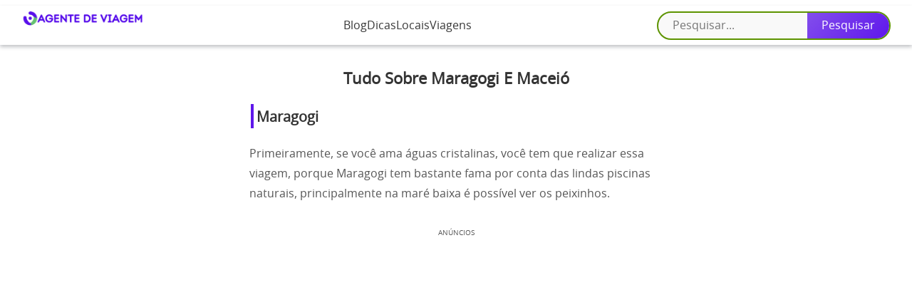

--- FILE ---
content_type: text/html; charset=UTF-8
request_url: https://agentedeviagem.com/tudo-sobre-maragogi-e-maceio/
body_size: 19545
content:
<!DOCTYPE html><html lang="pt-BR"><head><script>(function(w,i,g){w[g]=w[g]||[];if(typeof w[g].push=='function')w[g].push(i)})
(window,'GTM-W88LX3S','google_tags_first_party');</script><script>(function(w,d,s,l){w[l]=w[l]||[];(function(){w[l].push(arguments);})('set', 'developer_id.dYzg1YT', true);
		w[l].push({'gtm.start':new Date().getTime(),event:'gtm.js'});var f=d.getElementsByTagName(s)[0],
		j=d.createElement(s);j.async=true;j.src='/2cjg/';
		f.parentNode.insertBefore(j,f);
		})(window,document,'script','dataLayer');</script><script data-no-optimize="1">var litespeed_docref=sessionStorage.getItem("litespeed_docref");litespeed_docref&&(Object.defineProperty(document,"referrer",{get:function(){return litespeed_docref}}),sessionStorage.removeItem("litespeed_docref"));</script> <meta charset="UTF-8"><link data-optimized="2" rel="stylesheet" href="https://agentedeviagem.com/wp-content/litespeed/css/1f3f70c11898d14e93381ee9d33674b0.css?ver=f055c" /><meta name="viewport" content="width=device-width, initial-scale=1.0"> <script type="litespeed/javascript" data-src="//script.crazyegg.com/pages/scripts/0115/1353.js"="async"></script> <link rel="shortcut icon" href="https://agentedeviagem.com/wp-content/uploads/2021/10/AGENTE-150-x-50-px-200-x-75-px-40-x-40-px.png" type="image/x-icon" /><title>Tudo Sobre Maragogi E Maceió |</title><div class='code-block code-block-16' style='margin: 8px 0; clear: both;'><link rel='preload' as='script' href='https://securepubads.g.doubleclick.net/tag/js/gpt.js' /> <script type="litespeed/javascript" data-src="https://scr.actview.net/agentedeviagem.js"></script> <script type="litespeed/javascript" data-src="https://cdn.pixelads.io/js/agentedeviagem/main.js"></script> <script type="litespeed/javascript">function loadMetaPixel(){if(window.__metaPixelLoaded)return;window.__metaPixelLoaded=!0;!function(f,b,e,v,n,t,s){if(f.fbq)return;n=f.fbq=function(){n.callMethod?n.callMethod.apply(n,arguments):n.queue.push(arguments)};if(!f._fbq)f._fbq=n;n.push=n;n.loaded=!0;n.version='2.0';n.queue=[];t=b.createElement(e);t.async=!0;t.src=v;s=b.getElementsByTagName(e)[0];s.parentNode.insertBefore(t,s)}(window,document,'script','https://connect.facebook.net/en_US/fbevents.js');fbq('init','1417621123036833')}</script> <script type="litespeed/javascript">(()=>{const AD_IFRAME_PREFIX='google_ads_iframe';let lastActiveAdIframe=null;const isAdIframe=(elem)=>elem&&elem.tagName==='IFRAME'&&typeof elem.id==='string'&&elem.id.startsWith(AD_IFRAME_PREFIX);const triggerAdClick=(iframe)=>{console.log('🟢 AdClick DETECTADO!',iframe.id);loadMetaPixel();const waitFbq=setInterval(()=>{if(typeof window.fbq==='function'){fbq('trackCustom','AdClick');console.log('🔵 Evento AdClick enviado ao Meta');clearInterval(waitFbq)}},50)};setInterval(()=>{const elem=document.activeElement;if(isAdIframe(elem)){if(elem!==lastActiveAdIframe){triggerAdClick(elem);lastActiveAdIframe=elem}}else{lastActiveAdIframe=null}},150)})()</script> </div><meta name="description" content="Maragogi e Maceió na mesma viagem, você consegue acreditar? Portanto, aproveite bastante essa incrível oportunidade e desejamos ótima viagem!!"><meta name="robots" content="index, follow, max-snippet:-1, max-image-preview:large, max-video-preview:-1"><link rel="canonical" href="https://agentedeviagem.com/tudo-sobre-maragogi-e-maceio/"><meta property="og:url" content="https://agentedeviagem.com/tudo-sobre-maragogi-e-maceio/"><meta property="og:site_name" content="Agente de Viagem"><meta property="og:locale" content="pt_BR"><meta property="og:type" content="article"><meta property="og:title" content="Tudo Sobre Maragogi E Maceió  - Agente de Viagem"><meta property="og:description" content="Maragogi e Maceió na mesma viagem, você consegue acreditar? Portanto, aproveite bastante essa incrível oportunidade e desejamos ótima viagem!!"><meta property="og:image" content="https://agentedeviagem.com/wp-content/uploads/2022/09/maragogi-e-maceio.webp"><meta property="og:image:secure_url" content="https://agentedeviagem.com/wp-content/uploads/2022/09/maragogi-e-maceio.webp"><meta property="og:image:width" content="820"><meta property="og:image:height" content="462"><meta property="fb:pages" content=""><meta property="fb:admins" content=""><meta property="fb:app_id" content=""><meta name="twitter:card" content="summary"><meta name="twitter:title" content="Tudo Sobre Maragogi E Maceió  - Agente de Viagem"><meta name="twitter:description" content="Maragogi e Maceió na mesma viagem, você consegue acreditar? Portanto, aproveite bastante essa incrível oportunidade e desejamos ótima viagem!!"><meta name="twitter:image" content="https://agentedeviagem.com/wp-content/uploads/2022/09/maragogi-e-maceio.webp"><link rel="alternate" title="oEmbed (JSON)" type="application/json+oembed" href="https://agentedeviagem.com/wp-json/oembed/1.0/embed?url=https%3A%2F%2Fagentedeviagem.com%2Ftudo-sobre-maragogi-e-maceio%2F" /><link rel="alternate" title="oEmbed (XML)" type="text/xml+oembed" href="https://agentedeviagem.com/wp-json/oembed/1.0/embed?url=https%3A%2F%2Fagentedeviagem.com%2Ftudo-sobre-maragogi-e-maceio%2F&#038;format=xml" /><style id='wp-img-auto-sizes-contain-inline-css' type='text/css'>img:is([sizes=auto i],[sizes^="auto," i]){contain-intrinsic-size:3000px 1500px}
/*# sourceURL=wp-img-auto-sizes-contain-inline-css */</style><style id='wp-block-library-inline-css' type='text/css'>:root{--wp-block-synced-color:#7a00df;--wp-block-synced-color--rgb:122,0,223;--wp-bound-block-color:var(--wp-block-synced-color);--wp-editor-canvas-background:#ddd;--wp-admin-theme-color:#007cba;--wp-admin-theme-color--rgb:0,124,186;--wp-admin-theme-color-darker-10:#006ba1;--wp-admin-theme-color-darker-10--rgb:0,107,160.5;--wp-admin-theme-color-darker-20:#005a87;--wp-admin-theme-color-darker-20--rgb:0,90,135;--wp-admin-border-width-focus:2px}@media (min-resolution:192dpi){:root{--wp-admin-border-width-focus:1.5px}}.wp-element-button{cursor:pointer}:root .has-very-light-gray-background-color{background-color:#eee}:root .has-very-dark-gray-background-color{background-color:#313131}:root .has-very-light-gray-color{color:#eee}:root .has-very-dark-gray-color{color:#313131}:root .has-vivid-green-cyan-to-vivid-cyan-blue-gradient-background{background:linear-gradient(135deg,#00d084,#0693e3)}:root .has-purple-crush-gradient-background{background:linear-gradient(135deg,#34e2e4,#4721fb 50%,#ab1dfe)}:root .has-hazy-dawn-gradient-background{background:linear-gradient(135deg,#faaca8,#dad0ec)}:root .has-subdued-olive-gradient-background{background:linear-gradient(135deg,#fafae1,#67a671)}:root .has-atomic-cream-gradient-background{background:linear-gradient(135deg,#fdd79a,#004a59)}:root .has-nightshade-gradient-background{background:linear-gradient(135deg,#330968,#31cdcf)}:root .has-midnight-gradient-background{background:linear-gradient(135deg,#020381,#2874fc)}:root{--wp--preset--font-size--normal:16px;--wp--preset--font-size--huge:42px}.has-regular-font-size{font-size:1em}.has-larger-font-size{font-size:2.625em}.has-normal-font-size{font-size:var(--wp--preset--font-size--normal)}.has-huge-font-size{font-size:var(--wp--preset--font-size--huge)}.has-text-align-center{text-align:center}.has-text-align-left{text-align:left}.has-text-align-right{text-align:right}.has-fit-text{white-space:nowrap!important}#end-resizable-editor-section{display:none}.aligncenter{clear:both}.items-justified-left{justify-content:flex-start}.items-justified-center{justify-content:center}.items-justified-right{justify-content:flex-end}.items-justified-space-between{justify-content:space-between}.screen-reader-text{border:0;clip-path:inset(50%);height:1px;margin:-1px;overflow:hidden;padding:0;position:absolute;width:1px;word-wrap:normal!important}.screen-reader-text:focus{background-color:#ddd;clip-path:none;color:#444;display:block;font-size:1em;height:auto;left:5px;line-height:normal;padding:15px 23px 14px;text-decoration:none;top:5px;width:auto;z-index:100000}html :where(.has-border-color){border-style:solid}html :where([style*=border-top-color]){border-top-style:solid}html :where([style*=border-right-color]){border-right-style:solid}html :where([style*=border-bottom-color]){border-bottom-style:solid}html :where([style*=border-left-color]){border-left-style:solid}html :where([style*=border-width]){border-style:solid}html :where([style*=border-top-width]){border-top-style:solid}html :where([style*=border-right-width]){border-right-style:solid}html :where([style*=border-bottom-width]){border-bottom-style:solid}html :where([style*=border-left-width]){border-left-style:solid}html :where(img[class*=wp-image-]){height:auto;max-width:100%}:where(figure){margin:0 0 1em}html :where(.is-position-sticky){--wp-admin--admin-bar--position-offset:var(--wp-admin--admin-bar--height,0px)}@media screen and (max-width:600px){html :where(.is-position-sticky){--wp-admin--admin-bar--position-offset:0px}}

/*# sourceURL=wp-block-library-inline-css */</style><style id='global-styles-inline-css' type='text/css'>:root{--wp--preset--aspect-ratio--square: 1;--wp--preset--aspect-ratio--4-3: 4/3;--wp--preset--aspect-ratio--3-4: 3/4;--wp--preset--aspect-ratio--3-2: 3/2;--wp--preset--aspect-ratio--2-3: 2/3;--wp--preset--aspect-ratio--16-9: 16/9;--wp--preset--aspect-ratio--9-16: 9/16;--wp--preset--color--black: #000000;--wp--preset--color--cyan-bluish-gray: #abb8c3;--wp--preset--color--white: #ffffff;--wp--preset--color--pale-pink: #f78da7;--wp--preset--color--vivid-red: #cf2e2e;--wp--preset--color--luminous-vivid-orange: #ff6900;--wp--preset--color--luminous-vivid-amber: #fcb900;--wp--preset--color--light-green-cyan: #7bdcb5;--wp--preset--color--vivid-green-cyan: #00d084;--wp--preset--color--pale-cyan-blue: #8ed1fc;--wp--preset--color--vivid-cyan-blue: #0693e3;--wp--preset--color--vivid-purple: #9b51e0;--wp--preset--gradient--vivid-cyan-blue-to-vivid-purple: linear-gradient(135deg,rgb(6,147,227) 0%,rgb(155,81,224) 100%);--wp--preset--gradient--light-green-cyan-to-vivid-green-cyan: linear-gradient(135deg,rgb(122,220,180) 0%,rgb(0,208,130) 100%);--wp--preset--gradient--luminous-vivid-amber-to-luminous-vivid-orange: linear-gradient(135deg,rgb(252,185,0) 0%,rgb(255,105,0) 100%);--wp--preset--gradient--luminous-vivid-orange-to-vivid-red: linear-gradient(135deg,rgb(255,105,0) 0%,rgb(207,46,46) 100%);--wp--preset--gradient--very-light-gray-to-cyan-bluish-gray: linear-gradient(135deg,rgb(238,238,238) 0%,rgb(169,184,195) 100%);--wp--preset--gradient--cool-to-warm-spectrum: linear-gradient(135deg,rgb(74,234,220) 0%,rgb(151,120,209) 20%,rgb(207,42,186) 40%,rgb(238,44,130) 60%,rgb(251,105,98) 80%,rgb(254,248,76) 100%);--wp--preset--gradient--blush-light-purple: linear-gradient(135deg,rgb(255,206,236) 0%,rgb(152,150,240) 100%);--wp--preset--gradient--blush-bordeaux: linear-gradient(135deg,rgb(254,205,165) 0%,rgb(254,45,45) 50%,rgb(107,0,62) 100%);--wp--preset--gradient--luminous-dusk: linear-gradient(135deg,rgb(255,203,112) 0%,rgb(199,81,192) 50%,rgb(65,88,208) 100%);--wp--preset--gradient--pale-ocean: linear-gradient(135deg,rgb(255,245,203) 0%,rgb(182,227,212) 50%,rgb(51,167,181) 100%);--wp--preset--gradient--electric-grass: linear-gradient(135deg,rgb(202,248,128) 0%,rgb(113,206,126) 100%);--wp--preset--gradient--midnight: linear-gradient(135deg,rgb(2,3,129) 0%,rgb(40,116,252) 100%);--wp--preset--font-size--small: 13px;--wp--preset--font-size--medium: 20px;--wp--preset--font-size--large: 36px;--wp--preset--font-size--x-large: 42px;--wp--preset--spacing--20: 0.44rem;--wp--preset--spacing--30: 0.67rem;--wp--preset--spacing--40: 1rem;--wp--preset--spacing--50: 1.5rem;--wp--preset--spacing--60: 2.25rem;--wp--preset--spacing--70: 3.38rem;--wp--preset--spacing--80: 5.06rem;--wp--preset--shadow--natural: 6px 6px 9px rgba(0, 0, 0, 0.2);--wp--preset--shadow--deep: 12px 12px 50px rgba(0, 0, 0, 0.4);--wp--preset--shadow--sharp: 6px 6px 0px rgba(0, 0, 0, 0.2);--wp--preset--shadow--outlined: 6px 6px 0px -3px rgb(255, 255, 255), 6px 6px rgb(0, 0, 0);--wp--preset--shadow--crisp: 6px 6px 0px rgb(0, 0, 0);}:where(.is-layout-flex){gap: 0.5em;}:where(.is-layout-grid){gap: 0.5em;}body .is-layout-flex{display: flex;}.is-layout-flex{flex-wrap: wrap;align-items: center;}.is-layout-flex > :is(*, div){margin: 0;}body .is-layout-grid{display: grid;}.is-layout-grid > :is(*, div){margin: 0;}:where(.wp-block-columns.is-layout-flex){gap: 2em;}:where(.wp-block-columns.is-layout-grid){gap: 2em;}:where(.wp-block-post-template.is-layout-flex){gap: 1.25em;}:where(.wp-block-post-template.is-layout-grid){gap: 1.25em;}.has-black-color{color: var(--wp--preset--color--black) !important;}.has-cyan-bluish-gray-color{color: var(--wp--preset--color--cyan-bluish-gray) !important;}.has-white-color{color: var(--wp--preset--color--white) !important;}.has-pale-pink-color{color: var(--wp--preset--color--pale-pink) !important;}.has-vivid-red-color{color: var(--wp--preset--color--vivid-red) !important;}.has-luminous-vivid-orange-color{color: var(--wp--preset--color--luminous-vivid-orange) !important;}.has-luminous-vivid-amber-color{color: var(--wp--preset--color--luminous-vivid-amber) !important;}.has-light-green-cyan-color{color: var(--wp--preset--color--light-green-cyan) !important;}.has-vivid-green-cyan-color{color: var(--wp--preset--color--vivid-green-cyan) !important;}.has-pale-cyan-blue-color{color: var(--wp--preset--color--pale-cyan-blue) !important;}.has-vivid-cyan-blue-color{color: var(--wp--preset--color--vivid-cyan-blue) !important;}.has-vivid-purple-color{color: var(--wp--preset--color--vivid-purple) !important;}.has-black-background-color{background-color: var(--wp--preset--color--black) !important;}.has-cyan-bluish-gray-background-color{background-color: var(--wp--preset--color--cyan-bluish-gray) !important;}.has-white-background-color{background-color: var(--wp--preset--color--white) !important;}.has-pale-pink-background-color{background-color: var(--wp--preset--color--pale-pink) !important;}.has-vivid-red-background-color{background-color: var(--wp--preset--color--vivid-red) !important;}.has-luminous-vivid-orange-background-color{background-color: var(--wp--preset--color--luminous-vivid-orange) !important;}.has-luminous-vivid-amber-background-color{background-color: var(--wp--preset--color--luminous-vivid-amber) !important;}.has-light-green-cyan-background-color{background-color: var(--wp--preset--color--light-green-cyan) !important;}.has-vivid-green-cyan-background-color{background-color: var(--wp--preset--color--vivid-green-cyan) !important;}.has-pale-cyan-blue-background-color{background-color: var(--wp--preset--color--pale-cyan-blue) !important;}.has-vivid-cyan-blue-background-color{background-color: var(--wp--preset--color--vivid-cyan-blue) !important;}.has-vivid-purple-background-color{background-color: var(--wp--preset--color--vivid-purple) !important;}.has-black-border-color{border-color: var(--wp--preset--color--black) !important;}.has-cyan-bluish-gray-border-color{border-color: var(--wp--preset--color--cyan-bluish-gray) !important;}.has-white-border-color{border-color: var(--wp--preset--color--white) !important;}.has-pale-pink-border-color{border-color: var(--wp--preset--color--pale-pink) !important;}.has-vivid-red-border-color{border-color: var(--wp--preset--color--vivid-red) !important;}.has-luminous-vivid-orange-border-color{border-color: var(--wp--preset--color--luminous-vivid-orange) !important;}.has-luminous-vivid-amber-border-color{border-color: var(--wp--preset--color--luminous-vivid-amber) !important;}.has-light-green-cyan-border-color{border-color: var(--wp--preset--color--light-green-cyan) !important;}.has-vivid-green-cyan-border-color{border-color: var(--wp--preset--color--vivid-green-cyan) !important;}.has-pale-cyan-blue-border-color{border-color: var(--wp--preset--color--pale-cyan-blue) !important;}.has-vivid-cyan-blue-border-color{border-color: var(--wp--preset--color--vivid-cyan-blue) !important;}.has-vivid-purple-border-color{border-color: var(--wp--preset--color--vivid-purple) !important;}.has-vivid-cyan-blue-to-vivid-purple-gradient-background{background: var(--wp--preset--gradient--vivid-cyan-blue-to-vivid-purple) !important;}.has-light-green-cyan-to-vivid-green-cyan-gradient-background{background: var(--wp--preset--gradient--light-green-cyan-to-vivid-green-cyan) !important;}.has-luminous-vivid-amber-to-luminous-vivid-orange-gradient-background{background: var(--wp--preset--gradient--luminous-vivid-amber-to-luminous-vivid-orange) !important;}.has-luminous-vivid-orange-to-vivid-red-gradient-background{background: var(--wp--preset--gradient--luminous-vivid-orange-to-vivid-red) !important;}.has-very-light-gray-to-cyan-bluish-gray-gradient-background{background: var(--wp--preset--gradient--very-light-gray-to-cyan-bluish-gray) !important;}.has-cool-to-warm-spectrum-gradient-background{background: var(--wp--preset--gradient--cool-to-warm-spectrum) !important;}.has-blush-light-purple-gradient-background{background: var(--wp--preset--gradient--blush-light-purple) !important;}.has-blush-bordeaux-gradient-background{background: var(--wp--preset--gradient--blush-bordeaux) !important;}.has-luminous-dusk-gradient-background{background: var(--wp--preset--gradient--luminous-dusk) !important;}.has-pale-ocean-gradient-background{background: var(--wp--preset--gradient--pale-ocean) !important;}.has-electric-grass-gradient-background{background: var(--wp--preset--gradient--electric-grass) !important;}.has-midnight-gradient-background{background: var(--wp--preset--gradient--midnight) !important;}.has-small-font-size{font-size: var(--wp--preset--font-size--small) !important;}.has-medium-font-size{font-size: var(--wp--preset--font-size--medium) !important;}.has-large-font-size{font-size: var(--wp--preset--font-size--large) !important;}.has-x-large-font-size{font-size: var(--wp--preset--font-size--x-large) !important;}
/*# sourceURL=global-styles-inline-css */</style><style id='classic-theme-styles-inline-css' type='text/css'>/*! This file is auto-generated */
.wp-block-button__link{color:#fff;background-color:#32373c;border-radius:9999px;box-shadow:none;text-decoration:none;padding:calc(.667em + 2px) calc(1.333em + 2px);font-size:1.125em}.wp-block-file__button{background:#32373c;color:#fff;text-decoration:none}
/*# sourceURL=/wp-includes/css/classic-themes.min.css */</style><link rel='shortlink' href='https://agentedeviagem.com/?p=8208' /><link rel="alternate" hreflang="pt-BR" href="https://agentedeviagem.com/tudo-sobre-maragogi-e-maceio/"/><link rel="alternate" hreflang="el" href="https://agentedeviagem.com/el/tudo-sobre-maragogi-e-maceio/"/><link rel="alternate" hreflang="fr-FR" href="https://agentedeviagem.com/fr/tudo-sobre-maragogi-e-maceio/"/><link rel="alternate" hreflang="de-DE" href="https://agentedeviagem.com/de/tudo-sobre-maragogi-e-maceio/"/><link rel="alternate" hreflang="it-IT" href="https://agentedeviagem.com/it/tudo-sobre-maragogi-e-maceio/"/><link rel="alternate" hreflang="en-US" href="https://agentedeviagem.com/en/tudo-sobre-maragogi-e-maceio/"/><link rel="alternate" hreflang="hi-IN" href="https://agentedeviagem.com/hi/tudo-sobre-maragogi-e-maceio/"/><link rel="alternate" hreflang="es-ES" href="https://agentedeviagem.com/es/tudo-sobre-maragogi-e-maceio/"/><link rel="alternate" hreflang="pt" href="https://agentedeviagem.com/tudo-sobre-maragogi-e-maceio/"/><link rel="alternate" hreflang="fr" href="https://agentedeviagem.com/fr/tudo-sobre-maragogi-e-maceio/"/><link rel="alternate" hreflang="de" href="https://agentedeviagem.com/de/tudo-sobre-maragogi-e-maceio/"/><link rel="alternate" hreflang="it" href="https://agentedeviagem.com/it/tudo-sobre-maragogi-e-maceio/"/><link rel="alternate" hreflang="en" href="https://agentedeviagem.com/en/tudo-sobre-maragogi-e-maceio/"/><link rel="alternate" hreflang="hi" href="https://agentedeviagem.com/hi/tudo-sobre-maragogi-e-maceio/"/><link rel="alternate" hreflang="es" href="https://agentedeviagem.com/es/tudo-sobre-maragogi-e-maceio/"/><style type="text/css">.broken_link, a.broken_link {
	text-decoration: line-through;
}</style> <script type="litespeed/javascript">window.dataLayer=window.dataLayer||[]</script> <script type="litespeed/javascript">(function(w,d,s,l,i){w[l]=w[l]||[];w[l].push({'gtm.start':new Date().getTime(),event:'gtm.js'});var f=d.getElementsByTagName(s)[0],j=d.createElement(s),dl=l!='dataLayer'?'&l='+l:'';j.async=!0;j.src='https://www.googletagmanager.com/gtm.js?id='+i+dl;f.parentNode.insertBefore(j,f)})(window,document,'script','dataLayer','GTM-W88LX3S')</script> <meta name="facebook-domain-verification" content="jna73b8xeshqecawb9qg4ipulbcjoo" /> <script type="litespeed/javascript" data-src="https://cdn.linkview.io/web/cdn/push/pushConsulta.js"></script></head><body class="no-scroll" class="wp-singular post-template-default single single-post postid-8208 single-format-standard wp-custom-logo wp-theme-pixel-ads-theme155av translatepress-pt_BR"><header>
<a href="https://agentedeviagem.com/" class="custom-logo-link" rel="home"><img data-lazyloaded="1" src="[data-uri]" width="6519" height="1269" data-src="https://agentedeviagem.com/wp-content/uploads/2025/03/cropped-agente-de-viagem-logo-1.png" class="custom-logo" alt="Agente de Viagem" decoding="async" fetchpriority="high" data-srcset="https://agentedeviagem.com/wp-content/uploads/2025/03/cropped-agente-de-viagem-logo-1.png 6519w, https://agentedeviagem.com/wp-content/uploads/2025/03/cropped-agente-de-viagem-logo-1-300x58.png 300w, https://agentedeviagem.com/wp-content/uploads/2025/03/cropped-agente-de-viagem-logo-1-1024x199.png 1024w, https://agentedeviagem.com/wp-content/uploads/2025/03/cropped-agente-de-viagem-logo-1-768x150.png 768w, https://agentedeviagem.com/wp-content/uploads/2025/03/cropped-agente-de-viagem-logo-1-1536x299.png 1536w, https://agentedeviagem.com/wp-content/uploads/2025/03/cropped-agente-de-viagem-logo-1-2048x399.png 2048w, https://agentedeviagem.com/wp-content/uploads/2025/03/cropped-agente-de-viagem-logo-1-18x4.png 18w, https://agentedeviagem.com/wp-content/uploads/2025/03/cropped-agente-de-viagem-logo-1-800x156.png 800w, https://agentedeviagem.com/wp-content/uploads/2025/03/cropped-agente-de-viagem-logo-1-100x19.png 100w" data-sizes="(max-width: 6519px) 100vw, 6519px" /></a>    <input type="checkbox" id="menu__toggle">
<label class="menu__btn" for="menu__toggle">
<span class="hamburger-icon">&#9776;</span>
</label><nav class="header-nav menu__box"><ul id="menu-header-menu" class="menu-header menu-mobile"><li id="menu-item-2870" class="menu-item menu-item-type-custom menu-item-object-custom menu-item-2870"><a href="https://agentedeviagem.com/category/blog/">Blog</a></li><li id="menu-item-14203" class="menu-item menu-item-type-taxonomy menu-item-object-category menu-item-14203"><a href="https://agentedeviagem.com/category/dicas/">Dicas</a></li><li id="menu-item-14204" class="menu-item menu-item-type-taxonomy menu-item-object-category menu-item-14204"><a href="https://agentedeviagem.com/category/locais/">Locais</a></li><li id="menu-item-4134" class="menu-item menu-item-type-taxonomy menu-item-object-category menu-item-4134"><a href="https://agentedeviagem.com/category/viagens/">Viagens</a></li></ul><form method="get" id="searchform" action="https://agentedeviagem.com/" ><div><label class="screen-reader-text" for="s"></label>
<input placeholder="Pesquisar..." type="text" value="" name="s" id="s" />
<input type="submit" id="searchsubmit" value="Pesquisar" /></div></form></nav></header><div id="conteudo"><style>header {
            height: 55px;
            display: flex;
            justify-content: space-evenly;
            padding: 0px 30px;
            background-color: #ffffff;
            -webkit-box-shadow: 0 3px 5px rgba(57, 63, 72, 0.3);
            -moz-box-shadow: 0 3px 5px rgba(57, 63, 72, 0.3);
            box-shadow: 0 3px 5px rgba(57, 63, 72, 0.3);
        }
        .header-nav ul {
            list-style-type: none;
        }
        .header-nav,
        .header-nav ul li a {
            color: #383838;
        }
        .header-nav ul .current-menu-item a {
            text-decoration: underline;
            text-underline-offset: 4px;
        }
        .custom-logo {
            width: 100%;
            max-width: 200px;
        }
        .hamburger-icon {
            font-size: 24px;
            color: #383838;
        }
        @media (max-width: 1200px) {
            header {
                justify-content: space-between;
            }
            .header-nav,
            .header-nav ul li a {
                color: #333;
            }
        }</style></div><template id="tp-language" data-tp-language="pt_BR"></template><script type="speculationrules">{"prefetch":[{"source":"document","where":{"and":[{"href_matches":"/*"},{"not":{"href_matches":["/wp-*.php","/wp-admin/*","/wp-content/uploads/*","/wp-content/*","/wp-content/plugins/*","/wp-content/themes/pixel-ads-theme1.5.5av/*","/*\\?(.+)"]}},{"not":{"selector_matches":"a[rel~=\"nofollow\"]"}},{"not":{"selector_matches":".no-prefetch, .no-prefetch a"}}]},"eagerness":"conservative"}]}</script> 
<noscript><iframe data-lazyloaded="1" src="about:blank" data-litespeed-src="https://www.googletagmanager.com/ns.html?id=GTM-W88LX3S"
height="0" width="0" style="display:none;visibility:hidden"></iframe></noscript>
 <script data-no-optimize="1">!function(t,e){"object"==typeof exports&&"undefined"!=typeof module?module.exports=e():"function"==typeof define&&define.amd?define(e):(t="undefined"!=typeof globalThis?globalThis:t||self).LazyLoad=e()}(this,function(){"use strict";function e(){return(e=Object.assign||function(t){for(var e=1;e<arguments.length;e++){var n,a=arguments[e];for(n in a)Object.prototype.hasOwnProperty.call(a,n)&&(t[n]=a[n])}return t}).apply(this,arguments)}function i(t){return e({},it,t)}function o(t,e){var n,a="LazyLoad::Initialized",i=new t(e);try{n=new CustomEvent(a,{detail:{instance:i}})}catch(t){(n=document.createEvent("CustomEvent")).initCustomEvent(a,!1,!1,{instance:i})}window.dispatchEvent(n)}function l(t,e){return t.getAttribute(gt+e)}function c(t){return l(t,bt)}function s(t,e){return function(t,e,n){e=gt+e;null!==n?t.setAttribute(e,n):t.removeAttribute(e)}(t,bt,e)}function r(t){return s(t,null),0}function u(t){return null===c(t)}function d(t){return c(t)===vt}function f(t,e,n,a){t&&(void 0===a?void 0===n?t(e):t(e,n):t(e,n,a))}function _(t,e){nt?t.classList.add(e):t.className+=(t.className?" ":"")+e}function v(t,e){nt?t.classList.remove(e):t.className=t.className.replace(new RegExp("(^|\\s+)"+e+"(\\s+|$)")," ").replace(/^\s+/,"").replace(/\s+$/,"")}function g(t){return t.llTempImage}function b(t,e){!e||(e=e._observer)&&e.unobserve(t)}function p(t,e){t&&(t.loadingCount+=e)}function h(t,e){t&&(t.toLoadCount=e)}function n(t){for(var e,n=[],a=0;e=t.children[a];a+=1)"SOURCE"===e.tagName&&n.push(e);return n}function m(t,e){(t=t.parentNode)&&"PICTURE"===t.tagName&&n(t).forEach(e)}function a(t,e){n(t).forEach(e)}function E(t){return!!t[st]}function I(t){return t[st]}function y(t){return delete t[st]}function A(e,t){var n;E(e)||(n={},t.forEach(function(t){n[t]=e.getAttribute(t)}),e[st]=n)}function k(a,t){var i;E(a)&&(i=I(a),t.forEach(function(t){var e,n;e=a,(t=i[n=t])?e.setAttribute(n,t):e.removeAttribute(n)}))}function L(t,e,n){_(t,e.class_loading),s(t,ut),n&&(p(n,1),f(e.callback_loading,t,n))}function w(t,e,n){n&&t.setAttribute(e,n)}function x(t,e){w(t,ct,l(t,e.data_sizes)),w(t,rt,l(t,e.data_srcset)),w(t,ot,l(t,e.data_src))}function O(t,e,n){var a=l(t,e.data_bg_multi),i=l(t,e.data_bg_multi_hidpi);(a=at&&i?i:a)&&(t.style.backgroundImage=a,n=n,_(t=t,(e=e).class_applied),s(t,ft),n&&(e.unobserve_completed&&b(t,e),f(e.callback_applied,t,n)))}function N(t,e){!e||0<e.loadingCount||0<e.toLoadCount||f(t.callback_finish,e)}function C(t,e,n){t.addEventListener(e,n),t.llEvLisnrs[e]=n}function M(t){return!!t.llEvLisnrs}function z(t){if(M(t)){var e,n,a=t.llEvLisnrs;for(e in a){var i=a[e];n=e,i=i,t.removeEventListener(n,i)}delete t.llEvLisnrs}}function R(t,e,n){var a;delete t.llTempImage,p(n,-1),(a=n)&&--a.toLoadCount,v(t,e.class_loading),e.unobserve_completed&&b(t,n)}function T(o,r,c){var l=g(o)||o;M(l)||function(t,e,n){M(t)||(t.llEvLisnrs={});var a="VIDEO"===t.tagName?"loadeddata":"load";C(t,a,e),C(t,"error",n)}(l,function(t){var e,n,a,i;n=r,a=c,i=d(e=o),R(e,n,a),_(e,n.class_loaded),s(e,dt),f(n.callback_loaded,e,a),i||N(n,a),z(l)},function(t){var e,n,a,i;n=r,a=c,i=d(e=o),R(e,n,a),_(e,n.class_error),s(e,_t),f(n.callback_error,e,a),i||N(n,a),z(l)})}function G(t,e,n){var a,i,o,r,c;t.llTempImage=document.createElement("IMG"),T(t,e,n),E(c=t)||(c[st]={backgroundImage:c.style.backgroundImage}),o=n,r=l(a=t,(i=e).data_bg),c=l(a,i.data_bg_hidpi),(r=at&&c?c:r)&&(a.style.backgroundImage='url("'.concat(r,'")'),g(a).setAttribute(ot,r),L(a,i,o)),O(t,e,n)}function D(t,e,n){var a;T(t,e,n),a=e,e=n,(t=It[(n=t).tagName])&&(t(n,a),L(n,a,e))}function V(t,e,n){var a;a=t,(-1<yt.indexOf(a.tagName)?D:G)(t,e,n)}function F(t,e,n){var a;t.setAttribute("loading","lazy"),T(t,e,n),a=e,(e=It[(n=t).tagName])&&e(n,a),s(t,vt)}function j(t){t.removeAttribute(ot),t.removeAttribute(rt),t.removeAttribute(ct)}function P(t){m(t,function(t){k(t,Et)}),k(t,Et)}function S(t){var e;(e=At[t.tagName])?e(t):E(e=t)&&(t=I(e),e.style.backgroundImage=t.backgroundImage)}function U(t,e){var n;S(t),n=e,u(e=t)||d(e)||(v(e,n.class_entered),v(e,n.class_exited),v(e,n.class_applied),v(e,n.class_loading),v(e,n.class_loaded),v(e,n.class_error)),r(t),y(t)}function $(t,e,n,a){var i;n.cancel_on_exit&&(c(t)!==ut||"IMG"===t.tagName&&(z(t),m(i=t,function(t){j(t)}),j(i),P(t),v(t,n.class_loading),p(a,-1),r(t),f(n.callback_cancel,t,e,a)))}function q(t,e,n,a){var i,o,r=(o=t,0<=pt.indexOf(c(o)));s(t,"entered"),_(t,n.class_entered),v(t,n.class_exited),i=t,o=a,n.unobserve_entered&&b(i,o),f(n.callback_enter,t,e,a),r||V(t,n,a)}function H(t){return t.use_native&&"loading"in HTMLImageElement.prototype}function B(t,i,o){t.forEach(function(t){return(a=t).isIntersecting||0<a.intersectionRatio?q(t.target,t,i,o):(e=t.target,n=t,a=i,t=o,void(u(e)||(_(e,a.class_exited),$(e,n,a,t),f(a.callback_exit,e,n,t))));var e,n,a})}function J(e,n){var t;et&&!H(e)&&(n._observer=new IntersectionObserver(function(t){B(t,e,n)},{root:(t=e).container===document?null:t.container,rootMargin:t.thresholds||t.threshold+"px"}))}function K(t){return Array.prototype.slice.call(t)}function Q(t){return t.container.querySelectorAll(t.elements_selector)}function W(t){return c(t)===_t}function X(t,e){return e=t||Q(e),K(e).filter(u)}function Y(e,t){var n;(n=Q(e),K(n).filter(W)).forEach(function(t){v(t,e.class_error),r(t)}),t.update()}function t(t,e){var n,a,t=i(t);this._settings=t,this.loadingCount=0,J(t,this),n=t,a=this,Z&&window.addEventListener("online",function(){Y(n,a)}),this.update(e)}var Z="undefined"!=typeof window,tt=Z&&!("onscroll"in window)||"undefined"!=typeof navigator&&/(gle|ing|ro)bot|crawl|spider/i.test(navigator.userAgent),et=Z&&"IntersectionObserver"in window,nt=Z&&"classList"in document.createElement("p"),at=Z&&1<window.devicePixelRatio,it={elements_selector:".lazy",container:tt||Z?document:null,threshold:300,thresholds:null,data_src:"src",data_srcset:"srcset",data_sizes:"sizes",data_bg:"bg",data_bg_hidpi:"bg-hidpi",data_bg_multi:"bg-multi",data_bg_multi_hidpi:"bg-multi-hidpi",data_poster:"poster",class_applied:"applied",class_loading:"litespeed-loading",class_loaded:"litespeed-loaded",class_error:"error",class_entered:"entered",class_exited:"exited",unobserve_completed:!0,unobserve_entered:!1,cancel_on_exit:!0,callback_enter:null,callback_exit:null,callback_applied:null,callback_loading:null,callback_loaded:null,callback_error:null,callback_finish:null,callback_cancel:null,use_native:!1},ot="src",rt="srcset",ct="sizes",lt="poster",st="llOriginalAttrs",ut="loading",dt="loaded",ft="applied",_t="error",vt="native",gt="data-",bt="ll-status",pt=[ut,dt,ft,_t],ht=[ot],mt=[ot,lt],Et=[ot,rt,ct],It={IMG:function(t,e){m(t,function(t){A(t,Et),x(t,e)}),A(t,Et),x(t,e)},IFRAME:function(t,e){A(t,ht),w(t,ot,l(t,e.data_src))},VIDEO:function(t,e){a(t,function(t){A(t,ht),w(t,ot,l(t,e.data_src))}),A(t,mt),w(t,lt,l(t,e.data_poster)),w(t,ot,l(t,e.data_src)),t.load()}},yt=["IMG","IFRAME","VIDEO"],At={IMG:P,IFRAME:function(t){k(t,ht)},VIDEO:function(t){a(t,function(t){k(t,ht)}),k(t,mt),t.load()}},kt=["IMG","IFRAME","VIDEO"];return t.prototype={update:function(t){var e,n,a,i=this._settings,o=X(t,i);{if(h(this,o.length),!tt&&et)return H(i)?(e=i,n=this,o.forEach(function(t){-1!==kt.indexOf(t.tagName)&&F(t,e,n)}),void h(n,0)):(t=this._observer,i=o,t.disconnect(),a=t,void i.forEach(function(t){a.observe(t)}));this.loadAll(o)}},destroy:function(){this._observer&&this._observer.disconnect(),Q(this._settings).forEach(function(t){y(t)}),delete this._observer,delete this._settings,delete this.loadingCount,delete this.toLoadCount},loadAll:function(t){var e=this,n=this._settings;X(t,n).forEach(function(t){b(t,e),V(t,n,e)})},restoreAll:function(){var e=this._settings;Q(e).forEach(function(t){U(t,e)})}},t.load=function(t,e){e=i(e);V(t,e)},t.resetStatus=function(t){r(t)},Z&&function(t,e){if(e)if(e.length)for(var n,a=0;n=e[a];a+=1)o(t,n);else o(t,e)}(t,window.lazyLoadOptions),t});!function(e,t){"use strict";function a(){t.body.classList.add("litespeed_lazyloaded")}function n(){console.log("[LiteSpeed] Start Lazy Load Images"),d=new LazyLoad({elements_selector:"[data-lazyloaded]",callback_finish:a}),o=function(){d.update()},e.MutationObserver&&new MutationObserver(o).observe(t.documentElement,{childList:!0,subtree:!0,attributes:!0})}var d,o;e.addEventListener?e.addEventListener("load",n,!1):e.attachEvent("onload",n)}(window,document);</script><script data-no-optimize="1">var litespeed_vary=document.cookie.replace(/(?:(?:^|.*;\s*)_lscache_vary\s*\=\s*([^;]*).*$)|^.*$/,"");litespeed_vary||fetch("/wp-content/plugins/litespeed-cache/guest.vary.php",{method:"POST",cache:"no-cache",redirect:"follow"}).then(e=>e.json()).then(e=>{console.log(e),e.hasOwnProperty("reload")&&"yes"==e.reload&&(sessionStorage.setItem("litespeed_docref",document.referrer),window.location.reload(!0))});</script><script>const litespeed_ui_events=["mouseover","click","keydown","wheel","touchmove","touchstart"];var urlCreator=window.URL||window.webkitURL;function litespeed_load_delayed_js_force(){console.log("[LiteSpeed] Start Load JS Delayed"),litespeed_ui_events.forEach(e=>{window.removeEventListener(e,litespeed_load_delayed_js_force,{passive:!0})}),document.querySelectorAll("iframe[data-litespeed-src]").forEach(e=>{e.setAttribute("src",e.getAttribute("data-litespeed-src"))}),"loading"==document.readyState?window.addEventListener("DOMContentLoaded",litespeed_load_delayed_js):litespeed_load_delayed_js()}litespeed_ui_events.forEach(e=>{window.addEventListener(e,litespeed_load_delayed_js_force,{passive:!0})});async function litespeed_load_delayed_js(){let t=[];for(var d in document.querySelectorAll('script[type="litespeed/javascript"]').forEach(e=>{t.push(e)}),t)await new Promise(e=>litespeed_load_one(t[d],e));document.dispatchEvent(new Event("DOMContentLiteSpeedLoaded")),window.dispatchEvent(new Event("DOMContentLiteSpeedLoaded"))}function litespeed_load_one(t,e){console.log("[LiteSpeed] Load ",t);var d=document.createElement("script");d.addEventListener("load",e),d.addEventListener("error",e),t.getAttributeNames().forEach(e=>{"type"!=e&&d.setAttribute("data-src"==e?"src":e,t.getAttribute(e))});let a=!(d.type="text/javascript");!d.src&&t.textContent&&(d.src=litespeed_inline2src(t.textContent),a=!0),t.after(d),t.remove(),a&&e()}function litespeed_inline2src(t){try{var d=urlCreator.createObjectURL(new Blob([t.replace(/^(?:<!--)?(.*?)(?:-->)?$/gm,"$1")],{type:"text/javascript"}))}catch(e){d="data:text/javascript;base64,"+btoa(t.replace(/^(?:<!--)?(.*?)(?:-->)?$/gm,"$1"))}return d}</script><script defer src="https://static.cloudflareinsights.com/beacon.min.js/vcd15cbe7772f49c399c6a5babf22c1241717689176015" integrity="sha512-ZpsOmlRQV6y907TI0dKBHq9Md29nnaEIPlkf84rnaERnq6zvWvPUqr2ft8M1aS28oN72PdrCzSjY4U6VaAw1EQ==" data-cf-beacon='{"version":"2024.11.0","token":"8eaf9d2d290a4d6083ce34a7ff5a1c4c","r":1,"server_timing":{"name":{"cfCacheStatus":true,"cfEdge":true,"cfExtPri":true,"cfL4":true,"cfOrigin":true,"cfSpeedBrain":true},"location_startswith":null}}' crossorigin="anonymous"></script>
</body></html><style>body{font-family:'Open Sans',sans-serif;margin:0;justify-content:center;align-items:center;}.entry-meta span,.site-main{display:flex;justify-content:center;align-items:center}.entry-meta span{gap:4px;font-size:10px}article,.entry-content{max-width:620px;width:100%}.entry-content{text-align:left;padding:12px;box-sizing:border-box;background-color:#fff;border-radius:8px;}.entry-content p{margin:22px 8px;line-height:1.8;color:#565656; font-size:16px;}a{text-decoration:none}.entry-content p a{text-decoration:underline;color:#5e17eb;font-weight:bold}.site-main{min-height:100vh;flex-direction:column;margin:20px 0 0 0}.entry-title{font-size:22px;text-align:center;margin-top:0;margin-bottom:16px}.entry-meta{display:flex;margin-bottom:18px;justify-content:space-around}#reading-progress-bar{position:fixed;top:0;left:0;width:0;height:4px;background:#fc441d;z-index:9999}.recomendados,.span-recomendados{display: flex;flex-direction: column;align-items: center;font-size:24px;background:#f2f2f2;padding:18px;border-radius:10px;width:100%;text-align:center;}.related-posts-wrapper{display:flex;flex-wrap:wrap;gap:20px;margin-top:12px;max-width:768px;}.related-post-item{width:100%;flex:1;box-shadow:0 2px 6px rgba(0,0,0,.1);border-radius:5px;overflow:hidden;transition:transform .3s;background-color:white}.related-post-item:hover{transform:translateY(-5px)}.related-post-item a{display:flex}.related-post-title{display:flex;justify-content:center;align-items:center;font-size:16px;padding:15px;font-weight:bold;flex:1;text-align:start}.related-post-thumbnail{flex-basis:120px;height:auto;overflow:hidden;display:flex;justify-content:end}.related-post-thumbnail img{width:100%;height:100%;object-fit:cover;transition:transform .3s;max-width:80px}.related-post-item:hover .related-post-thumbnail img{transform:scale(1.05)}p{margin-top:0;margin-bottom:1.5em}h1,h2,h3,h4,h5,h6{margin-bottom:1em}h2.wp-block-heading{width:fit-content;font-size:20px;margin-top:18px;text-align:left;position:relative;padding-top:4px;margin-left:10px;}h4,h5,h6{margin-top:1.75em}.entry-meta a{border:2px solid #c9c9c9;border-radius:30px;padding:10px;background-color:#f6f6f6;box-shadow:rgba(50,50,93,.25) 0 2px 5px -1px,rgba(0,0,0,.3) 0 1px 3px -1px}.mais-procurados .related-post-title{color:darkblue}@media(max-width:768px){.entry-title{font-size:18px;}.related-posts-wrapper{flex-direction:column}.recomendados,.span-recomendados{width:100%}}table{border-collapse:collapse;width:100%}th,td{padding:10px;text-align:left;border-bottom:1px solid #ddd}tbody tr:nth-child(even){background-color:#f2f2f2}thead{background-color:#005c25;color:#fff}th:first-child{border-top-left-radius:5px}th:last-child{border-top-right-radius:5px}tbody tr:first-child td:first-child{border-top-left-radius:5px}tbody tr:first-child td:last-child{border-top-right-radius:5px}tbody td:hover{background-color:#ddd}figure.wp-block-table{margin:0;}
ol {
  counter-reset: lista-numerada;
  padding-left: 0;
  display: flex;
  flex-direction: column;
  gap: 6px;
}

ol > li {
  counter-increment: lista-numerada;
  list-style: none;
  position: relative;
  padding-left: 50px;
  margin-bottom: 12px;
  line-height: 1.8;
	font-size:14px;
}

ol > li:before {
  content: counter(lista-numerada);
  position: absolute;
  left: 0;
  width: 34px;
  height: 34px;
  border-radius: 50%;
  background: #fff;
  color: #5e17eb;
  border: 2px solid #5e17eb;
  line-height: 24px;
  font-weight: bold;
  display: flex;
  justify-content: center;
  align-items: center;
}

ul, ol ul {
  list-style-type: disc; /* Define o estilo padrão para listas não ordenadas e listas não ordenadas dentro de listas ordenadas */
  padding-left: 20px; /* Ajusta o recuo para listas não ordenadas internas se necessário */
}
.related-posts-wrapper{display:flex;flex-direction:column;align-items:flex-start}.post-ranking{font-size:1.2em;font-weight:bold;color:#333;padding:.2em .5em;background-color:#f8f8f8;width:fit-content}.related-posts-wrapper .post-item{display:flex;border-bottom:1px solid #eee;width:100%;background:#f8f8f8;border-left:4px solid #fc441d;box-shadow: 0 3px 7px 0 rgba(0, 0, 0, .13), 0 1px 2px 0 rgba(0, 0, 0, .11);	padding: 18px 0;}.related-posts-wrapper a{width:100%}.related-posts-wrapper .post-item:last-child{border-bottom:none}.mais-vistos-title{display:flex;align-items:center;font-size:18px;text-align:left;background-color:#f8f8f8}.post-content-mais-vistos{display:flex}
.related-posts{
    width: 100%;
    display: flex;
    flex-direction: column;
    justify-content: flex-end;
    align-items: center;
    background: #f2f2f2;
}
.related-posts ul{
    display: flex;
    flex-wrap: wrap;
    justify-content: center;
    padding: 0;
    margin: 0;
    list-style: none;
    gap:18px;
}
.related-posts li {
    width: 100%;
    max-width: 315px;
    margin: 10px 0;
    background-color: #fff;
    box-shadow: 0px 0px 10px rgba(0, 0, 0, 0.1);
    border-radius: 5px;
    overflow: hidden;
    position: relative;
}
.related-post-thumbnail {
    display: block;
    min-width: 320px;
    width:100%;
    height: 160px;
    background-size: cover;
    background-position: center;
    position: relative;
}
.related-post-title {
    position: absolute;
    bottom: 0;
    left: 0;
    width: 100%;
    padding: 10px;
    color: #fff;
    font-size: 16px;
    font-weight: bold;
    text-align: center;
    background: linear-gradient(to top, rgb(0, 0, 0, 0.9) 40%, rgb(0, 0, 0, 0.6) 80%, transparent 100%);
    padding-top: 30px;
}
.entry-content ul {
    list-style-type: none; /* Remove o estilo padrão de marcador */
    padding: 0;
    margin: 0;
    margin-left:10px;
}

.entry-content ul li {
    padding-left: 1.5em;
    margin-bottom: 0.5em;
    position: relative;
    font-size: 14px;
    line-height: 1.8;
    color: #333;

}
.entry-meta span svg{
    font-size: 18px;
    width: 14px;
    fill: #6c6c6c;
}
.entry-content ul li:before {
    content: '•'; 
    position: absolute;
    left: 0;
    color: #0bc85a; 
    font-size: 1.5em;
    line-height: 1;
}

/* Estilo para listas aninhadas */
.entry-content ul ul {
    margin-top: 0.5em;
    margin-left: 1.5em;
}
.entry-content ul ul li {
font-size: 0.9em;
}
blockquote {
    padding: 1em 2em;
    margin: 1em 0;
    background-color: #f7f7f7;
    border-left: 5px solid #ff4500;
    color: #333;
    font-style: italic;
    font-size: 1.2em;
    line-height: 1.6;
    position: relative;
    box-shadow: 0 3px 6px rgba(0, 0, 0, 0.1);
    transition: all 0.3s ease-in-out;
}

blockquote:before {
    content: open-quote;
    font-size: 3em;
    position: absolute;
    left: 10px;
    top: -25px;
    color: #ff4500;
}
blockquote:after {
    content: close-quote;
    font-size: 3em;
    position: absolute;
    right: 10px;
    bottom: -10px;
    color: #ff4500; 
}
blockquote:hover {
    background-color: #ff4500;
    color: #fff;
    border-left: 5px solid #f7f7f7;
}
blockquote:hover p{
    color:white;
}
blockquote:hover:before,
blockquote:hover:after {
    color: #fff; /* Cor das aspas ao passar o mouse */
}
h2.wp-block-heading {
    border-left: 4px solid #5e17eb;
	padding-left: 4px; 
}
.mais-procurados-title{
    flex-direction:row;
    justify-content:center;
    align-items:flex-end;
}
	figure
	{
		margin:4px;
	}
	
	/* Estilo para o meta do post */
.post-meta {
    display: flex;
    flex-direction: column;
    align-items: flex-start;
    padding: 20px;
    background-color: #fff;
    border: 1px solid #e0e0e0;
    border-radius: 10px;
    margin-top: 20px;
    box-shadow: 0 2px 5px rgba(0, 0, 0, 0.1);
	margin-bottom:40px;
}

.author-info {
    display: flex;
    align-items: center;
    margin-bottom: 15px;
}

.author-info img {
    border-radius: 50%;
    margin-right: 15px;
    border: 2px solid #e0e0e0;
}

.author-details {
    display: flex;
    flex-direction: column;
}

.author-name {
    font-size: 18px;
    font-weight: 600;
    color: #333;
    margin: 0;
}

.post-date {
    font-size: 14px;
    color: #777;
    margin-top: 5px;
}</style><div id="reading-progress-bar"></div><main id="main" class="site-main"><article id="post-8208" class="post-8208 post type-post status-publish format-standard has-post-thumbnail hentry category-blog"><div class="entry-content"><section class="entry-section"><h1 class="entry-title">Tudo Sobre Maragogi E Maceió</h1></section><h2 class="wp-block-heading">Maragogi</h2><p>Primeiramente, se você ama águas cristalinas, você tem que realizar essa viagem, porque Maragogi tem bastante fama por conta das lindas piscinas naturais, principalmente na maré baixa é possível ver os peixinhos.</p><div class='code-block code-block-1' style='margin: 8px 0; clear: both;'><div id="av_top_wrapper" align="center" style="width: 100%; margin-top: 2rem; margin-bottom: 2rem; height: 400px;"><div><p style="font-size: 10px; text-transform: uppercase;">
Anúncios</p><div id="av_top"></div></div></div></div><p>Não é à toa que o local é chamado de Caribe Brasileiro, a paisagem é pura cor esverdeada!</p><div class="lazyblock-botoes-cta-Z2aBAiX wp-block-lazyblock-botoes-cta"><style>.wp-block-lazyblock-botoes-cta{
  display: flex;
  justify-content: center;
  align-content: center;
  margin: 2rem 0;
  max-width: 900px;
}
.botoes-cta a { 
  text-decoration: none;
}

.botoes-cta div:last-child a 
{
	color: #fff;
	text-decoration: none;
}
	
.botoes-cta div:last-child .btn_ref 
{
	border: 3px solid #f1f1f1;
	border-radius: 80px;
	padding: 0 5px;
	height: 28px;
	justify-content: center;
	align-items: center;
	width: 32px;
height: 32px;
padding: 15px 15px;
}
	
.botoes-cta div:last-child 
{
	color: white;
  background-image: linear-gradient(130deg,#5e17eb 80%,#66c172 30%);
}
.botoes-cta div a 
{
	color: #ffff;
	height: 45px;
    display: flex;
    justify-content: center;
    align-items: center;
}

.botoes-cta 
{
	display: flex;
	flex-direction: column;
	width: 100%;
}

.botoes-cta div:last-child 
{
	color: white;
	/*background-image: linear-gradient(to right, #0693e3, #058fdd, #038ad7, #0286d2, #0082cc);*/
}

.button-row-teste a img 
{
	display: flex;
}

.button-row-teste::after 
{
	content: '';
	color: white;
}

.button-row-teste 
{
	    background-image: linear-gradient(130deg,#5e17eb 80%,#66c172 30%);
	display: flex;
	justify-content: space-between;
	align-items: center;
	padding-right: 5px;
	border-radius: 5px;
	width: 100%;
	height: auto;
	margin-bottom: 10px;
	padding: 4px 4px 4px 4px;
	text-align: center;
}

.btn-cta-loop 
{
	width: 100%;
}

.btn_ref 
{
	border: 3px solid #fff;
	border-radius: 80px;
	padding: 0 5px;
	height: 32px;
	width: 32px;
	font-size: 28px;
	padding: 0.75em;
}
	
@media(max-width:800px)
{
	.button-row-teste a 
    {
		color: #0693e3;
	}
	
	.button-row-teste 
    {
	    width: 100%;
	    min-height: 50px;
		height:auto;
		margin-bottom: 10px;
		padding: 4px 4px 4px 4px;
		text-align: center;
	}
	
    .btn-cta-loop 
    {
		width: 100%;
	}
}</style><div class="botoes-cta"style="width:100%">
<a class="tc-btn" href="https://www.hurb.com/br/search/packages?q=Macei%C3%B3+%2B+Maragogi+%2B+Japaratinga%2C+Alagoas%2C+Brasil&amp;tab=packages&amp;cities=city_maceio_maragogi_japaratinga%2Cstate_alagoas%2Ccountry_brasil" target=""><div class="button-row-teste">
<a class="tc-btn btn-cta-loop" href="https://www.hurb.com/br/search/packages?q=Macei%C3%B3+%2B+Maragogi+%2B+Japaratinga%2C+Alagoas%2C+Brasil&amp;tab=packages&amp;cities=city_maceio_maragogi_japaratinga%2Cstate_alagoas%2Ccountry_brasil">PACOTE MARAGOGI+MACEIÓ</a>
<a class="tc-btn btn_ref" style="display: flex;
justify-content: center;
align-items: center;" href="https://www.hurb.com/br/search/packages?q=Macei%C3%B3+%2B+Maragogi+%2B+Japaratinga%2C+Alagoas%2C+Brasil&amp;tab=packages&amp;cities=city_maceio_maragogi_japaratinga%2Cstate_alagoas%2Ccountry_brasil">➔</a></div>
</a></div></div><p>Pessoas de todas as idades se divertem e descansam com a linda vista de coqueiros e praias paradisíacas. Você pode estar aproveitando para conhecer a culinária que é repleta de peixe e frescos frutos do mar.</p><p>Entretanto, se você busca um local badalado, lá não encontrará, é necessário ir para as cidades vizinhas.</p><div class='code-block code-block-2' style='margin: 8px 0; clear: both;'><div id="av_content_1_wrapper" align="center" style="width: 100%; margin-top: 2rem; margin-bottom: 2rem; height: 400px;"><div><p style="font-size: 10px; text-transform: uppercase;">
Anúncios</p><div id="av_content_1"></div></div></div></div><p>&nbsp;</p><h2 class="wp-block-heading">O que fazer em Maragogi?</h2><ul class="wp-block-list"><li>Andar de Buggy</li><li>Passear de barco</li><li>Conhecer praias desertas</li><li>Comer Em Restaurantes</li></ul><p>Você precisa saber antes de fechar a viagem que lá não tem tanta estrutura, é mais para descansar e ficar distante da cidade grande.&nbsp;</p><p>E em relação a gastronomia, não deixe de experimentar bolo de goma e lagosta, combinado?</p><h2 class="wp-block-heading">Maceió</h2><p>Maceió é uma mistura de rua urbana com praia cristalina, é quase que o perfeito dos dois mundos, pois além de movimentado, você consegue descansar com aquele mar azul misturado com verde.</p><p>O centro da cidade tem diversas praias para passar o dia, tem feira artesanal e jangada para te levar até as piscinas naturais.&nbsp;</p><p>Outra opção é o Beach Club que tem uma infraestrutura muito atrativa com praia, piscinas, redes, músicas ao vivo, restaurantes e até banheiros para os turistas.</p><p>Se você quiser realizar um passeio diferente, você pode conhecer o centro histórico, as construções antigas, os museus e as igrejas.</p><p>O município tem outras cidades bem conhecidas:</p><ul class="wp-block-list"><li>Marechal Deodoro</li><li>Praia do Gunga</li><li>Praia do Francês</li></ul><h2 class="wp-block-heading">Promoção Hurb</h2><p>Em suma, esses dois destinos são perfeitos e seria maravilhoso conhecer os dois dentro de um pacote só, não é mesmo? Justamente pensando nisso, a Hurb está com uma promoção imperdível, é possível dividir no boleto em até 10x sem juros e no cartão em até 12x!!!</p><p>O pacote tem:</p><ul class="wp-block-list"><li>Hospedagem com café da manhã incluso</li><li>Aéreo ida</li><li>Aéreo volta</li></ul><h2 class="wp-block-heading">Conclusão</h2><p>Enfim, esperamos que você possa estar aproveitando essa incrível oportunidade de conhecer dois destinos em apenas uma viagem. Aqui a nossa missão é encantar, surpreender e facilitar. Obrigada!</p><div class="post-meta"><div class="author-info">
<img data-lazyloaded="1" src="[data-uri]" alt='' data-src='https://agentedeviagem.com/wp-content/litespeed/avatar/fc6005a027754432d92baefe0cb2fa90.jpg?ver=1765973238' data-srcset='https://agentedeviagem.com/wp-content/litespeed/avatar/2efd5e8d9244d24f2c21a78c73a70a1c.jpg?ver=1765973238 2x' class='avatar avatar-64 photo' height='64' width='64' decoding='async'/><div class="author-details">
<span class="author-name">Kesia Kassada</span>
<span class="post-date">
Atualizado em 5 de março de 2025            </span></div></div></div><div class="entry-tags entry-meta">
<a href="https://agentedeviagem.com/category/blog/" rel="category tag">Blog</a></div></div></article><div class="related-posts">
<span class="span-recomendados mais-procurados-title"style='background-color:initial;'>Relacionados</span><ul><li>
<a href="https://agentedeviagem.com/o-simbolismo-do-golem-na-cultura-judaica/" aria-label="O simbolismo do Golem na cultura judaica" class="related-post-thumbnail" style="background-image: url('https://agentedeviagem.com/wp-content/uploads/2025/12/Golem.webp');">
<span class="related-post-title">O simbolismo do Golem na cultura judaica</span>
</a></li><li>
<a href="https://agentedeviagem.com/natal-fora-de-casa-historias-reais-e-dicas-praticas-para-quem-passa-o-fim-de-ano-viajando/" aria-label="Natal fora de casa: histórias reais e dicas práticas para quem passa o fim de ano viajando" class="related-post-thumbnail" style="background-image: url('https://agentedeviagem.com/wp-content/uploads/2025/12/capa-20.webp');">
<span class="related-post-title">Natal fora de casa: histórias reais e dicas práticas para quem passa o fim de ano viajando</span>
</a></li><li>
<a href="https://agentedeviagem.com/alem-de-copacabana-roteiros-exclusivos-e-custo-beneficio-para-o-reveillon-no-rio-de-janeiro/" aria-label="Além de Copacabana: Roteiros Exclusivos e Custo-Benefício para o Réveillon no Rio de Janeiro" class="related-post-thumbnail" style="background-image: url('https://agentedeviagem.com/wp-content/uploads/2025/11/capa-6.webp');">
<span class="related-post-title">Além de Copacabana: Roteiros Exclusivos e Custo-Benefício para o Réveillon no Rio de Janeiro</span>
</a></li><li>
<a href="https://agentedeviagem.com/como-o-vinho-moldou-culturas-na-europa/" aria-label="Como o vinho moldou culturas na Europa" class="related-post-thumbnail" style="background-image: url('https://agentedeviagem.com/wp-content/uploads/2025/11/2.webp');">
<span class="related-post-title">Como o vinho moldou culturas na Europa</span>
</a></li></ul></div><div class="recomendados mais-procurados"><span class="span-recomendados mais-procurados-title"><svg xmlns="http://www.w3.org/2000/svg" xmlns:xlink="http://www.w3.org/1999/xlink" width="50" zoomAndPan="magnify" viewBox="0 0 37.5 37.499999" height="50" preserveAspectRatio="xMidYMid meet" version="1.0"><defs><clipPath id="9970c81066"><path d="M 5.042969 0 L 31 0 L 31 37.007812 L 5.042969 37.007812 Z M 5.042969 0 " clip-rule="nonzero"/></clipPath><clipPath id="7054054f89"><path d="M 5.042969 0 L 29 0 L 29 31 L 5.042969 31 Z M 5.042969 0 " clip-rule="nonzero"/></clipPath></defs><g clip-path="url(#9970c81066)"><path fill="#d62560" d="M 27.65625 33.117188 C 26.316406 34.390625 24.789062 35.363281 23.078125 36.046875 C 21.367188 36.726562 19.59375 37.0625 17.753906 37.058594 C 15.222656 37.085938 12.898438 36.394531 10.785156 34.984375 C 9.148438 33.804688 7.890625 32.300781 7.003906 30.480469 C 6.507812 29.511719 6.128906 28.496094 5.875 27.4375 C 5.617188 26.378906 5.488281 25.304688 5.484375 24.210938 C 5.480469 23.121094 5.605469 22.046875 5.855469 20.984375 C 6.109375 19.925781 6.480469 18.910156 6.96875 17.9375 C 7.917969 15.949219 8.4375 13.855469 8.53125 11.648438 C 8.53125 11.539062 8.542969 11.433594 8.570312 11.324219 C 8.597656 11.21875 8.640625 11.117188 8.691406 11.023438 C 8.746094 10.925781 8.808594 10.839844 8.886719 10.761719 C 8.960938 10.679688 9.042969 10.613281 9.136719 10.554688 C 9.230469 10.5 9.328125 10.453125 9.433594 10.421875 C 9.535156 10.390625 9.640625 10.371094 9.75 10.367188 C 9.859375 10.363281 9.96875 10.371094 10.074219 10.394531 C 10.179688 10.417969 10.28125 10.453125 10.378906 10.503906 C 11.351562 11.085938 12.167969 11.839844 12.828125 12.769531 C 13.484375 13.703125 13.929688 14.726562 14.160156 15.847656 C 14.976562 14.570312 15.359375 13.171875 15.3125 11.648438 C 15.222656 9.613281 15.5 7.628906 16.152344 5.699219 C 16.800781 3.765625 17.777344 2.023438 19.078125 0.460938 C 19.242188 0.292969 19.441406 0.179688 19.667969 0.121094 C 19.894531 0.0625 20.121094 0.0664062 20.347656 0.136719 C 20.828125 0.289062 21.121094 0.617188 21.230469 1.113281 C 21.640625 4.4375 22.902344 7.386719 25.011719 9.972656 C 26.125 11.386719 27.085938 12.898438 27.894531 14.511719 C 28.0625 14.871094 28.234375 15.230469 28.386719 15.574219 C 31.554688 22.632812 31.300781 29.433594 27.65625 33.117188 Z M 27.65625 33.117188 " fill-opacity="1" fill-rule="nonzero"/></g><g clip-path="url(#7054054f89)"><path fill="#ea3d77" d="M 28.386719 15.574219 C 27.953125 16.648438 27.445312 17.683594 26.863281 18.683594 C 26.28125 19.683594 25.632812 20.636719 24.914062 21.539062 C 24.195312 22.445312 23.417969 23.292969 22.574219 24.082031 C 21.734375 24.871094 20.84375 25.59375 19.898438 26.253906 C 18.953125 26.910156 17.964844 27.496094 16.9375 28.011719 C 15.910156 28.523438 14.847656 28.960938 13.757812 29.316406 C 12.664062 29.675781 11.554688 29.953125 10.421875 30.148438 C 9.289062 30.339844 8.152344 30.453125 7.003906 30.480469 C 6.507812 29.511719 6.128906 28.496094 5.875 27.4375 C 5.617188 26.378906 5.488281 25.304688 5.484375 24.210938 C 5.480469 23.121094 5.605469 22.046875 5.855469 20.984375 C 6.109375 19.925781 6.480469 18.910156 6.96875 17.9375 C 7.917969 15.949219 8.4375 13.855469 8.53125 11.648438 C 8.53125 11.539062 8.542969 11.433594 8.570312 11.324219 C 8.597656 11.21875 8.640625 11.117188 8.691406 11.023438 C 8.746094 10.925781 8.808594 10.839844 8.886719 10.761719 C 8.960938 10.679688 9.042969 10.613281 9.136719 10.554688 C 9.230469 10.5 9.328125 10.453125 9.433594 10.421875 C 9.535156 10.390625 9.640625 10.371094 9.75 10.367188 C 9.859375 10.363281 9.96875 10.371094 10.074219 10.394531 C 10.179688 10.417969 10.28125 10.453125 10.378906 10.503906 C 11.351562 11.085938 12.167969 11.839844 12.828125 12.769531 C 13.484375 13.703125 13.929688 14.726562 14.160156 15.847656 C 14.976562 14.570312 15.359375 13.171875 15.3125 11.648438 C 15.222656 9.613281 15.5 7.628906 16.152344 5.699219 C 16.800781 3.765625 17.777344 2.023438 19.078125 0.460938 C 19.242188 0.292969 19.441406 0.179688 19.667969 0.121094 C 19.894531 0.0625 20.121094 0.0664062 20.347656 0.136719 C 20.828125 0.289062 21.121094 0.617188 21.230469 1.113281 C 21.640625 4.4375 22.902344 7.386719 25.011719 9.972656 C 26.125 11.386719 27.085938 12.898438 27.894531 14.511719 C 28.0625 14.871094 28.234375 15.230469 28.386719 15.574219 Z M 28.386719 15.574219 " fill-opacity="1" fill-rule="nonzero"/></g><path fill="#ffcb03" d="M 24.636719 30.496094 C 24.621094 30.914062 24.566406 31.324219 24.472656 31.730469 C 24.378906 32.136719 24.25 32.53125 24.082031 32.914062 C 23.917969 33.292969 23.71875 33.65625 23.484375 34 C 23.25 34.34375 22.988281 34.664062 22.699219 34.960938 C 22.40625 35.253906 22.089844 35.519531 21.75 35.753906 C 21.40625 35.992188 21.046875 36.191406 20.671875 36.359375 C 20.292969 36.527344 19.902344 36.660156 19.5 36.753906 C 19.097656 36.847656 18.691406 36.902344 18.28125 36.921875 C 17.867188 36.902344 17.460938 36.847656 17.058594 36.753906 C 16.65625 36.660156 16.265625 36.527344 15.886719 36.359375 C 15.511719 36.191406 15.152344 35.992188 14.8125 35.753906 C 14.46875 35.519531 14.152344 35.253906 13.863281 34.960938 C 13.570312 34.664062 13.308594 34.34375 13.074219 34 C 12.84375 33.65625 12.640625 33.292969 12.476562 32.914062 C 12.3125 32.53125 12.179688 32.136719 12.085938 31.730469 C 11.996094 31.324219 11.9375 30.914062 11.921875 30.496094 C 11.921875 30.273438 11.9375 30.050781 11.972656 29.828125 C 12.464844 26.074219 16.855469 21.554688 17.382812 21.023438 C 17.5 20.902344 17.636719 20.808594 17.792969 20.746094 C 17.949219 20.679688 18.113281 20.648438 18.28125 20.648438 C 18.449219 20.648438 18.609375 20.679688 18.765625 20.746094 C 18.921875 20.808594 19.058594 20.902344 19.179688 21.023438 C 20.234375 22.109375 21.207031 23.269531 22.09375 24.5 C 23.527344 26.246094 24.375 28.242188 24.636719 30.496094 Z M 24.636719 30.496094 " fill-opacity="1" fill-rule="nonzero"/><path fill="#ffd869" d="M 22.09375 24.5 C 19.160156 27.128906 15.785156 28.90625 11.972656 29.828125 C 12.464844 26.074219 16.855469 21.554688 17.382812 21.023438 C 17.5 20.902344 17.636719 20.808594 17.792969 20.746094 C 17.949219 20.679688 18.113281 20.648438 18.28125 20.648438 C 18.449219 20.648438 18.609375 20.679688 18.765625 20.746094 C 18.921875 20.808594 19.058594 20.902344 19.179688 21.023438 C 20.234375 22.109375 21.207031 23.269531 22.09375 24.5 Z M 22.09375 24.5 " fill-opacity="1" fill-rule="nonzero"/></svg>Trends</span><div class="related-posts-wrapper">
<a href="https://agentedeviagem.com/economize-nas-alturas-as-melhores-promocoes-da-ryanair/" class="post-item-link"><div class="post-item">
<span class="post-ranking">1</span><div class="post-content-mais-vistos">
<span class="mais-vistos-title">Ryanair: viaje para a Europa partir de 14€</span></div></div>
</a>
<a href="https://agentedeviagem.com/wizz-air-passagens-internacionais-baratas/" class="post-item-link"><div class="post-item">
<span class="post-ranking">2</span><div class="post-content-mais-vistos">
<span class="mais-vistos-title">Wizz Air: voos internacionais de baixo custo </span></div></div>
</a>
<a href="https://agentedeviagem.com/explorando-a-europa-e-o-mundo-com-as-promocoes-da-iberia/" class="post-item-link"><div class="post-item">
<span class="post-ranking">3</span><div class="post-content-mais-vistos">
<span class="mais-vistos-title">Descubra como fazer uma reserva na Iberia</span></div></div>
</a>
<a href="https://agentedeviagem.com/viaje-mais-pague-menos-confira-nossas-promocoes-imperdiveis/" class="post-item-link"><div class="post-item">
<span class="post-ranking">4</span><div class="post-content-mais-vistos">
<span class="mais-vistos-title">Voos Baratos Que Você Não Pode Perder – A Partir de Apenas US$ 30!</span></div></div>
</a></div></div></main><footer><section class="legal-notice"><div class="legal-notice-wrapper"><h2>Aviso Legal</h2><p>
Gostaríamos de informar que é um site completamente independente, que não solicita nenhum tipo de pagamento pela aprovação ou liberação de serviços. Embora nossos redatores trabalhem continuamente para garantir a integridade/atualidade das informações, enfatizamos que nosso conteúdo pode se tornar desatualizado em alguns momentos. Além disso, a respeito de anúncios, temos controle parcial sobre o que é exibido em nosso portal, portanto não nos responsabilizamos pelos serviços prestados por terceiros e oferecidos por meio de anúncios.</p></div></section><div class="footer-container">
<span class='footer-title mobile'>Navegação</span><div class="footer-menu">
<span class='footer-title desktop'>Navegação</span><ul id="menu-footer-menu" class="footer-menu-items"><li id="menu-item-2888" class="menu-item menu-item-type-post_type menu-item-object-page menu-item-privacy-policy menu-item-2888"><a rel="privacy-policy" href="https://agentedeviagem.com/politicas-de-privacidade/">Política de Privacidade</a></li><li id="menu-item-2784" class="menu-item menu-item-type-post_type menu-item-object-page menu-item-2784"><a href="https://agentedeviagem.com/termos-de-uso/">Termos de Uso</a></li><li id="menu-item-2787" class="menu-item menu-item-type-post_type menu-item-object-page menu-item-2787"><a href="https://agentedeviagem.com/sobre/">Sobre</a></li><li id="menu-item-14813" class="menu-item menu-item-type-post_type menu-item-object-page menu-item-14813"><a href="https://agentedeviagem.com/fale-conosco-2/">Fale Conosco</a></li></ul></div>
<span class='footer-title mobile'>Links Úteis</span><div class="footer-menu">
<span class='footer-title desktop'>Links Úteis</span><ul id="menu-servicos" class="footer-menu-items"><li id="menu-item-14789" class="menu-item menu-item-type-taxonomy menu-item-object-category current-post-ancestor current-menu-parent current-post-parent menu-item-14789"><a href="https://agentedeviagem.com/category/blog/">Blog</a></li><li id="menu-item-14790" class="menu-item menu-item-type-taxonomy menu-item-object-category menu-item-14790"><a href="https://agentedeviagem.com/category/dicas/">Dicas</a></li><li id="menu-item-14791" class="menu-item menu-item-type-taxonomy menu-item-object-category menu-item-14791"><a href="https://agentedeviagem.com/category/locais/">Locais</a></li><li id="menu-item-14792" class="menu-item menu-item-type-taxonomy menu-item-object-category menu-item-14792"><a href="https://agentedeviagem.com/category/viagens/">Viagens</a></li></ul></div><div class="social-icons">
<a href="https://www.facebook.com/profile.php?id=100088141321796">
<img data-lazyloaded="1" src="[data-uri]" width="64" height="64" data-src="https://agentedeviagem.com/wp-content/themes/pixel-ads-theme1.5.5av/assets/faceicon.webp" alt="Facebook" loading="lazy">
</a>
<a href="https://www.instagram.com/agentedeviagem_site">
<img data-lazyloaded="1" src="[data-uri]" width="64" height="64" data-src="https://agentedeviagem.com/wp-content/themes/pixel-ads-theme1.5.5av/assets/instaico.webp" alt="Instagram" loading="lazy">
</a></div></div><div class="footer-credits footer-section-all-rights"><p>&copy; 2025 Agente de Viagem - Todos os direitos reservados</p></div></footer><style>footer {
    background-color: #ffffff;
    color: #000000;
    font-size: 14px;
    line-height: 1.5;
}
.footer-title.mobile {
    display: none
}
.footer-title.desktop {
    display: flex;
    width: 100%;
    justify-content: center;
    margin-bottom: 16px;
}
.social-icons {
        width: 250px;
    display: flex;
    justify-content: space-evenly;
    margin-bottom: 20px;
    background: #f5f8ff;
    padding: 10px;
    border-radius: 10px;
    box-shadow: rgba(0, 0, 0, 0.19) 0px 10px 20px, rgba(0, 0, 0, 0.23) 0px 6px 6px;
	max-height: 81px;
}

.footer-credits {
    background-color: #333;
    /* Cor de fundo moderna */
    color: #fff;
    /* Texto contrastante */
    text-align: center;
    padding: 10px 0;

}

.footer-menu-items {
    display: flex;
    justify-content: left;
    list-style-type: none;
    padding: 0;
    flex-direction: column;
	gap:10px;
}
.footer-menu-items li {
    margin: 0 10px;
    margin-bottom: 8px;
}

li.page_item a {
    color: #000000;
    font-size: 14px;
}

.legal-notice {
    background-color: #f2f2f2;
    /* Fundo claro para a seção legal */
    color: #333;
    /* Cor de texto para legibilidade */
    padding: 16px;
    font-size: 0.9rem;
    }

.legal-notice h2 {
    font-size: 1.2rem;
    margin-bottom: 15px;
}

.footer-title {
    font-weight: 600;
    border-bottom: 1px solid greenyellow;
    font-size: 18px;
}
	.footer-menu-items li a{
		color:black;
	}
	.footer-container{
		align-items: normal;
	}  
@media only screen and (max-width: 768px) {
    .footer-container {
        display: flex;
    }
    .footer-title.desktop {
        display: none;
    }
    .footer-title.mobile {
     display: block;
    }

    .social-icons {
        width: 100%;
        order: -1;
        /* Move para o topo */
        display: flex;
        justify-content: space-evenly;
        margin-bottom: 20px;
        background: white;
        padding: 10px;
        border-radius: 10px;
        box-shadow: rgba(0, 0, 0, 0.19) 0px 10px 20px, rgba(0, 0, 0, 0.23) 0px 6px 6px;
    }
    .social-icons a img {
        width: 50px;
    }

    .footer-menu {
        width: 100%;
        margin-bottom: 10px;
    }
    .legal-notice {
        padding: 18px 8px;
        margin: 10px 0;
    }

}</style> <script async type="litespeed/javascript">document.addEventListener("scroll",function(){var scrollTop=document.documentElement.scrollTop||document.body.scrollTop;var scrollHeight=document.documentElement.scrollHeight-document.documentElement.clientHeight;var progress=(scrollTop/scrollHeight)*100;document.getElementById("reading-progress-bar").style.width=progress+"%"})</script>
<!-- Page optimized by LiteSpeed Cache @2025-12-23 11:42:50 -->

<!-- Page cached by LiteSpeed Cache 7.2 on 2025-12-23 11:42:50 -->
<!-- Guest Mode -->
<!-- QUIC.cloud UCSS in queue -->

--- FILE ---
content_type: text/css
request_url: https://agentedeviagem.com/wp-content/litespeed/css/1f3f70c11898d14e93381ee9d33674b0.css?ver=f055c
body_size: 1257
content:
.menu-item-object-language_switcher .trp-flag-image{display:inline-block;margin:-1px 5px;vertical-align:baseline;padding:0;border:0;border-radius:0}.trp-language-switcher{height:42px;position:relative;box-sizing:border-box;width:200px;text-overflow:ellipsis;white-space:nowrap}.trp-language-switcher>div{box-sizing:border-box;padding:4px 20px 3px 13px;border:1.5px solid #949494;border-radius:2px;background-image:url(/wp-content/plugins/translatepress-multilingual/assets/images/arrow-down-3101.svg);background-repeat:no-repeat;background-position:calc(100% - 20px) calc(1em + 2px),calc(100% - 3px) calc(1em + 0px);background-size:8px 8px,8px 8px;background-repeat:no-repeat;background-color:#fff}.trp-language-switcher>div:hover{background-image:none}.trp-language-switcher>div>a{display:block;padding:7px 12px;border-radius:3px;text-decoration:none;color:#1E1E1E;font-style:normal;font-weight:400;font-size:16px}.trp-language-switcher>div>a:hover{background:#F0F0F0;border-radius:2px}.trp-language-switcher>div>a.trp-ls-shortcode-disabled-language{cursor:default}.trp-language-switcher>div>a.trp-ls-shortcode-disabled-language:hover{background:none}.trp-language-switcher>div>a>img{display:inline;margin:0 3px;width:18px;height:12px;border-radius:0}.trp-language-switcher .trp-ls-shortcode-current-language{display:inline-block}.trp-language-switcher:focus .trp-ls-shortcode-current-language,.trp-language-switcher:hover .trp-ls-shortcode-current-language{visibility:hidden}.trp-language-switcher .trp-ls-shortcode-language{display:inline-block;height:1px;overflow:hidden;visibility:hidden;z-index:1;max-height:250px;overflow-y:auto;left:0;top:0;min-height:auto}.trp-language-switcher:focus .trp-ls-shortcode-language,.trp-language-switcher:hover .trp-ls-shortcode-language{visibility:visible;max-height:250px;padding:4px 13px;height:auto;overflow-y:auto;position:absolute;left:0;top:0;display:inline-block!important;min-height:auto}#wpadminbar #wp-admin-bar-trp_edit_translation .ab-icon:before{content:'\f326';top:3px}@media screen and (max-width:782px){#wpadminbar #wp-admin-bar-trp_edit_translation>.ab-item{text-indent:0}#wpadminbar li#wp-admin-bar-trp_edit_translation{display:block}}.elementor-shortcode .trp-ls-shortcode-current-language,.elementor-shortcode .trp-ls-shortcode-language{width:300px!important}html,body,div,span,h1,h2,h3,h4,h5,h6,p,a,img,ul,ol,li,form,label,input,textarea,button,select,option,table,thead,tbody,tr,th,td,blockquote{margin:0;padding:0;border:0;font-size:100%;font-family:inherit;vertical-align:baseline}ol,ul{list-style:none}table{border-collapse:collapse;border-spacing:0}img{max-width:100%;height:auto;display:block}*{box-sizing:border-box}@font-face{font-display:swap;font-family:'Open Sans';src:url(/wp-content/themes/pixel-ads-theme1.5.5av/fonts/opensans-variablefont_wdthwght-webfont.woff) format('woff'),url(/wp-content/themes/pixel-ads-theme1.5.5av/fonts/opensans-variablefont_wdthwght-webfont.woff2) format('woff2');font-weight:400;font-style:normal}body{font-family:'Open Sans',sans-serif;font-size:16px;line-height:1.5;color:#333}a{color:#333}h1,h2,h3,h4,h5,h6{font-family:'Open Sans',sans;font-weight:700;margin-top:1em;margin-bottom:.5em}.header-nav{display:flex;gap:40px;width:100%;align-items:center;justify-content:center}.header-nav ul{display:flex;gap:40px;list-style-type:none;width:90%;justify-content:center}.menu__btn,#menu__toggle{display:none}@media(max-width:1200px){#menu__toggle{opacity:0}#menu__toggle:checked+.menu__btn>span{transform:rotate(45deg)}#menu__toggle:checked~.menu__box{left:0;z-index:999}#menu__toggle:checked~body,#menu__toggle:not(:checked)~body{overflow:hidden}.menu__box{display:block;position:absolute;top:0;left:-100%;width:100%;height:100vh;margin:0;padding:80px 0;list-style:none;background-color:#ECEFF1;box-shadow:2px 2px 6px rgb(0 0 0 / .4);transition-duration:.25s;z-index:999}.menu__item{display:block;padding:12px 24px;color:#333;font-family:'Roboto',sans-serif;font-size:20px;font-weight:600;text-decoration:none;transition-duration:.25s}.menu__item:hover{background-color:#CFD8DC}header{justify-content:start}.header-nav{position:fixed;top:0;left:-100%;width:100%;height:100lvh;margin:0;padding:80px 0;list-style:none;background-color:#ECEFF1;box-shadow:2px 2px 6px rgb(0 0 0 / .4);transition-duration:.25s;z-index:999}.menu__btn{display:block;right:65px;top:12px;width:26px;cursor:pointer;color:#fff;z-index:1000}.header-nav ul{width:100%;flex-direction:column;gap:0;text-align:center;padding-left:0}.header-nav ul li{width:100%;display:flex;justify-content:center;HEIGHT:45px;align-items:center;border:1px solid #ccc}.header-nav ul li a{color:#333;width:100%}.header-nav ul li.current-menu-item{background-color:#5d70b352;color:#fff;text-decoration:none}#searchform{margin-top:20px;text-align:center}#menu__toggle:checked~.header-nav{left:0}.menu__btn span{padding:10px;border-radius:8px}}#searchform{display:flex;justify-content:center;align-items:center;background-color:#f9f9f9;border-radius:30px}#searchform div{display:flex;align-items:center;gap:10px;border:2px solid #5d9400;border-radius:25px;overflow:hidden}#s{flex:1;padding:10px 20px;border:none;font-size:16px;background-color:#fff0;transition:all .3s ease;outline:none}#s:focus{box-shadow:inset 0 0 5px #C06C84}#searchsubmit{padding:10px 20px;border:none;background:linear-gradient(135deg,#834eec 0%,#5e17eb 100%);color:#fff;cursor:pointer;transition:all .3s ease}#searchsubmit:hover{background:linear-gradient(135deg,#834eec 0%,#5e17eb 100%)}.screen-reader-text{position:absolute;clip:rect(1px,1px,1px,1px);height:1px;width:1px;overflow:hidden}#searchform input[type=submit]:hover{background-color:#3e8e41}.legal-notice{background-color:rgb(0 0 0 / .05);padding:20px;margin-bottom:20px;border-radius:5px;display:flex;justify-content:center}.legal-notice-wrapper{background-color:#fff;padding:8px;box-shadow:rgb(0 0 0 / .15) 1.95px 1.95px 2px;border-radius:4px;max-width:768px}.legal-notice h2{font-size:20px;margin-bottom:15px}.legal-notice p{font-size:14px;line-height:1.5}.footer-container{display:flex;justify-content:space-around;align-items:center;padding:20px}.footer-menu-items{display:flex;gap:20px;list-style:none}.social-icons{display:flex;gap:10px}.footer-section-all-rights p{text-align:center;margin-bottom:0}@media screen and (max-width:768px){.footer-container{flex-direction:column;gap:20px}}.custom-logo{max-width:120px}